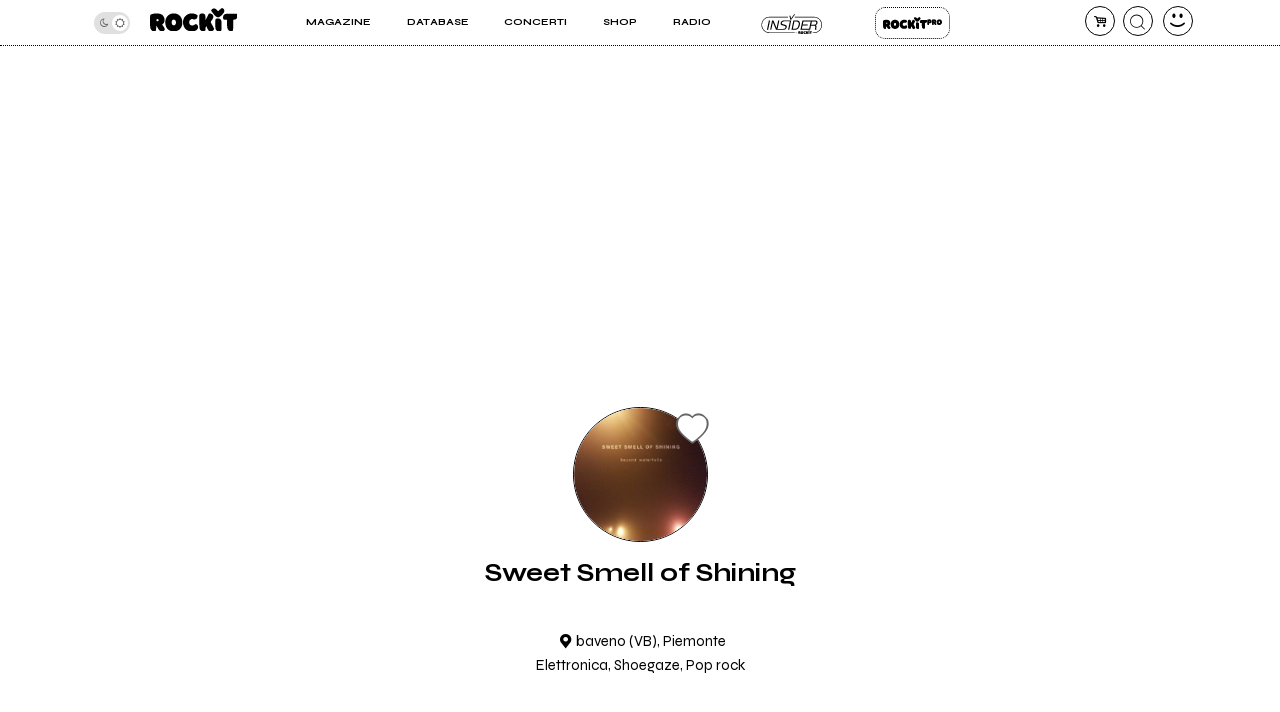

--- FILE ---
content_type: text/html; charset=UTF-8
request_url: https://www.rockit.it/SSS
body_size: 12142
content:
<!DOCTYPE html><html lang="it-IT"><head><script async type="text/javascript" src="//clickiocmp.com/t/consent_234664.js"></script><script>!function(){var M=document.createElement("div");M.className="azerion_privacy_privacy",M.style.position="fixed",M.style.padding="0",M.style.zIndex="9999",M.style.background="#f7f7f7",M.style.bottom="70px",M.style.left="0",M.style.boxSizing="border-box",M.style.fontFamily="Helvetica Neue,arial,sans-serif",M.style.fontWeight="400",M.style.fontSize="14px",M.style.lineHeight="14px",M.style["border-top-left-radius"]="3px",M.style["border-top-right-radius"]="3px",M.style["border-bottom-right-radius"]="3px",M.style["-webkit-border-top-left-radius"]="3px",M.style["-webkit-border-top-right-radius"]="3px",M.style["-webkit-border-bottom-right-radius"]="3px",M.style["-moz-border-radius-topleft"]="3px",M.style["-moz-border-radius-topright"]="3px",M.style["-moz-border-radius-bottomright"]="3px",M.style["writing-mode"]="tb-rl";var t=document.createElement("a");t.className="azerion_privacy_privacybutton",t.href="javascript:void(0)",t.onclick=function(){return void 0!==window.__lxG__consent__&&null!==window.__lxG__consent__.getState()&&window.__lxG__consent__.showConsent(),!1},t.style.padding="5px",t.style.display="block",t.style.textDecoration="none",t.style.color="#888",t.style.cursor="pointer",t.style.boxSizing="border-box",t.style.backgroundColor="transparent",M.appendChild(t);var w=document.createElement("img");w.className="azerion_privacy_privacyimg",w.src="[data-uri]",w.style.width="14px",w.style.height="14px",w.style.borderStyle="none",w.style.boxSizing="border-box",t.appendChild(w),t.innerHTML+="Privacy";var D=0;window.onscroll=function(){0==D&&(D++,document.body.appendChild(M))}}();</script><script>window._gmp=window._gmp||{};window._gmp.pageType='free article';</script><link rel="dns-prefetch" href="https://unpkg.com/"><link rel="preconnect" href="https://fonts.gstatic.com"><meta http-equiv="Content-Type" content="text/html; charset=UTF-8"><meta name="viewport" content="width=device-width, initial-scale=1, user-scalable=yes"><title>Sweet Smell of Shining</title><base href="https://www.rockit.it/w/"/><link rel="canonical" href="https://www.rockit.it/SSS"><meta name="description" content="Sweet Smell of Shining è il nome della band che vive una stagione di nuove sperimentazioni. voce, chitarra e basso si appoggiano su basi..."/><meta name="twitter:card" content="summary_large_image"/><meta name="twitter:description" content="Sweet Smell of Shining è il nome della band che vive una stagione di nuove sperimentazioni. voce, chitarra e basso si appoggiano su basi..."/><meta name="twitter:title" content="Sweet Smell of Shining"/><meta name="twitter:site" content="@redazioneRockit"/><meta name="twitter:image" content="https://rockitecn.nohup.it/thumb100x100/copertine/22829.jpg?nocache=20260202122048"/><meta property="og:title" content="Sweet Smell of Shining"/><meta property="og:type" content="article"/><meta property="og:url" content="https://www.rockit.it/SSS"/><meta property="og:site_name" content="Rockit.it"/><meta property="og:locale" content="it_IT"/><meta property="fb:admins" content="1747861721"/><meta property="fb:admins" content="763518965"/><meta property="fb:app_id" content="162683947163843"/><meta property="og:description" content="Sweet Smell of Shining è il nome della band che vive una stagione di nuove sperimentazioni. voce, chitarra e basso si appoggiano su basi..."/><meta property="og:image" content="https://rockitecn.nohup.it/thumb100x100/copertine/22829.jpg?nocache=20260202122048"/><meta property="article:publisher" content="https://www.facebook.com/rockit.tuttarobaitaliana"/><meta name="google-site-verification" content="BtRES4bPKfvCCSEYhNmYHZ_F1iTdaxmfdQtMg9wPJ8U"/><meta name="verification" content="87bf7a6b1fda4af7bc4aa2a8efc19f3c"/><meta property="fb:pages" content="190818314293276"/><style>html{line-height:1.15;-webkit-text-size-adjust:100%}body{margin:0}main{display:block}h1{font-size:2em;margin:.67em 0}hr{box-sizing:content-box;height:0;overflow:visible}pre{font-family:monospace,monospace;font-size:1em}a{background-color:transparent}abbr[title]{border-bottom:none;text-decoration:underline;text-decoration:underline dotted}b,strong{font-weight:bolder}code,kbd,samp{font-family:monospace,monospace;font-size:1em}small{font-size:80%}sub,sup{font-size:75%;line-height:0;position:relative;vertical-align:baseline}sub{bottom:-.25em}sup{top:-.5em}img{border-style:none}button,input,optgroup,select,textarea{font-family:inherit;font-size:100%;line-height:1.15;margin:0}button,input{overflow:visible}button,select{text-transform:none}[type=button],[type=reset],[type=submit],button{-webkit-appearance:button}[type=button]::-moz-focus-inner,[type=reset]::-moz-focus-inner,[type=submit]::-moz-focus-inner,button::-moz-focus-inner{border-style:none;padding:0}[type=button]:-moz-focusring,[type=reset]:-moz-focusring,[type=submit]:-moz-focusring,button:-moz-focusring{outline:1px dotted ButtonText}fieldset{padding:.35em .75em .625em}legend{box-sizing:border-box;color:inherit;display:table;max-width:100%;padding:0;white-space:normal}progress{vertical-align:baseline}textarea{overflow:auto}[type=checkbox],[type=radio]{box-sizing:border-box;padding:0}[type=number]::-webkit-inner-spin-button,[type=number]::-webkit-outer-spin-button{height:auto}[type=search]{-webkit-appearance:textfield;outline-offset:-2px}[type=search]::-webkit-search-decoration{-webkit-appearance:none}::-webkit-file-upload-button{-webkit-appearance:button;font:inherit}details{display:block}summary{display:list-item}template{display:none}[hidden]{display:none}</style><style>@font-face{font-family:swiper-icons;src:url('data:application/font-woff;charset=utf-8;base64, [base64]//wADZ2x5ZgAAAywAAADMAAAD2MHtryVoZWFkAAABbAAAADAAAAA2E2+eoWhoZWEAAAGcAAAAHwAAACQC9gDzaG10eAAAAigAAAAZAAAArgJkABFsb2NhAAAC0AAAAFoAAABaFQAUGG1heHAAAAG8AAAAHwAAACAAcABAbmFtZQAAA/gAAAE5AAACXvFdBwlwb3N0AAAFNAAAAGIAAACE5s74hXjaY2BkYGAAYpf5Hu/j+W2+MnAzMYDAzaX6QjD6/4//Bxj5GA8AuRwMYGkAPywL13jaY2BkYGA88P8Agx4j+/8fQDYfA1AEBWgDAIB2BOoAeNpjYGRgYNBh4GdgYgABEMnIABJzYNADCQAACWgAsQB42mNgYfzCOIGBlYGB0YcxjYGBwR1Kf2WQZGhhYGBiYGVmgAFGBiQQkOaawtDAoMBQxXjg/wEGPcYDDA4wNUA2CCgwsAAAO4EL6gAAeNpj2M0gyAACqxgGNWBkZ2D4/wMA+xkDdgAAAHjaY2BgYGaAYBkGRgYQiAHyGMF8FgYHIM3DwMHABGQrMOgyWDLEM1T9/w8UBfEMgLzE////P/5//f/V/xv+r4eaAAeMbAxwIUYmIMHEgKYAYjUcsDAwsLKxc3BycfPw8jEQA/[base64]/uznmfPFBNODM2K7MTQ45YEAZqGP81AmGGcF3iPqOop0r1SPTaTbVkfUe4HXj97wYE+yNwWYxwWu4v1ugWHgo3S1XdZEVqWM7ET0cfnLGxWfkgR42o2PvWrDMBSFj/IHLaF0zKjRgdiVMwScNRAoWUoH78Y2icB/yIY09An6AH2Bdu/UB+yxopYshQiEvnvu0dURgDt8QeC8PDw7Fpji3fEA4z/PEJ6YOB5hKh4dj3EvXhxPqH/SKUY3rJ7srZ4FZnh1PMAtPhwP6fl2PMJMPDgeQ4rY8YT6Gzao0eAEA409DuggmTnFnOcSCiEiLMgxCiTI6Cq5DZUd3Qmp10vO0LaLTd2cjN4fOumlc7lUYbSQcZFkutRG7g6JKZKy0RmdLY680CDnEJ+UMkpFFe1RN7nxdVpXrC4aTtnaurOnYercZg2YVmLN/d/gczfEimrE/fs/bOuq29Zmn8tloORaXgZgGa78yO9/cnXm2BpaGvq25Dv9S4E9+5SIc9PqupJKhYFSSl47+Qcr1mYNAAAAeNptw0cKwkAAAMDZJA8Q7OUJvkLsPfZ6zFVERPy8qHh2YER+3i/BP83vIBLLySsoKimrqKqpa2hp6+jq6RsYGhmbmJqZSy0sraxtbO3sHRydnEMU4uR6yx7JJXveP7WrDycAAAAAAAH//wACeNpjYGRgYOABYhkgZgJCZgZNBkYGLQZtIJsFLMYAAAw3ALgAeNolizEKgDAQBCchRbC2sFER0YD6qVQiBCv/H9ezGI6Z5XBAw8CBK/m5iQQVauVbXLnOrMZv2oLdKFa8Pjuru2hJzGabmOSLzNMzvutpB3N42mNgZGBg4GKQYzBhYMxJLMlj4GBgAYow/P/PAJJhLM6sSoWKfWCAAwDAjgbRAAB42mNgYGBkAIIbCZo5IPrmUn0hGA0AO8EFTQAA') format('woff');font-weight:400;font-style:normal}:root{--swiper-theme-color:#007aff}.swiper-container{margin-left:auto;margin-right:auto;position:relative;overflow:hidden;list-style:none;padding:0;z-index:1}.swiper-container-vertical>.swiper-wrapper{flex-direction:column}.swiper-wrapper{position:relative;width:100%;height:100%;z-index:1;display:flex;transition-property:transform;box-sizing:content-box}.swiper-container-android .swiper-slide,.swiper-wrapper{transform:translate3d(0px,0,0)}.swiper-container-multirow>.swiper-wrapper{flex-wrap:wrap}.swiper-container-multirow-column>.swiper-wrapper{flex-wrap:wrap;flex-direction:column}.swiper-container-free-mode>.swiper-wrapper{transition-timing-function:ease-out;margin:0 auto}.swiper-container-pointer-events{touch-action:pan-y}.swiper-container-pointer-events.swiper-container-vertical{touch-action:pan-x}.swiper-slide{flex-shrink:0;width:100%;height:100%;position:relative;transition-property:transform}.swiper-slide-invisible-blank{visibility:hidden}.swiper-container-autoheight,.swiper-container-autoheight .swiper-slide{height:auto}.swiper-container-autoheight .swiper-wrapper{align-items:flex-start;transition-property:transform,height}.swiper-container-3d{perspective:1200px}.swiper-container-3d .swiper-cube-shadow,.swiper-container-3d .swiper-slide,.swiper-container-3d .swiper-slide-shadow-bottom,.swiper-container-3d .swiper-slide-shadow-left,.swiper-container-3d .swiper-slide-shadow-right,.swiper-container-3d .swiper-slide-shadow-top,.swiper-container-3d .swiper-wrapper{transform-style:preserve-3d}.swiper-container-3d .swiper-slide-shadow-bottom,.swiper-container-3d .swiper-slide-shadow-left,.swiper-container-3d .swiper-slide-shadow-right,.swiper-container-3d .swiper-slide-shadow-top{position:absolute;left:0;top:0;width:100%;height:100%;pointer-events:none;z-index:10}.swiper-container-3d .swiper-slide-shadow-left{background-image:linear-gradient(to left,rgba(0,0,0,.5),rgba(0,0,0,0))}.swiper-container-3d .swiper-slide-shadow-right{background-image:linear-gradient(to right,rgba(0,0,0,.5),rgba(0,0,0,0))}.swiper-container-3d .swiper-slide-shadow-top{background-image:linear-gradient(to top,rgba(0,0,0,.5),rgba(0,0,0,0))}.swiper-container-3d .swiper-slide-shadow-bottom{background-image:linear-gradient(to bottom,rgba(0,0,0,.5),rgba(0,0,0,0))}.swiper-container-css-mode>.swiper-wrapper{overflow:auto;scrollbar-width:none;-ms-overflow-style:none}.swiper-container-css-mode>.swiper-wrapper::-webkit-scrollbar{display:none}.swiper-container-css-mode>.swiper-wrapper>.swiper-slide{scroll-snap-align:start start}.swiper-container-horizontal.swiper-container-css-mode>.swiper-wrapper{scroll-snap-type:x mandatory}.swiper-container-vertical.swiper-container-css-mode>.swiper-wrapper{scroll-snap-type:y mandatory}:root{--swiper-navigation-size:44px}.swiper-button-next,.swiper-button-prev{position:absolute;top:50%;width:calc(var(--swiper-navigation-size)/ 44 * 27);height:var(--swiper-navigation-size);margin-top:calc(0px - (var(--swiper-navigation-size)/ 2));z-index:10;cursor:pointer;display:flex;align-items:center;justify-content:center;color:var(--swiper-navigation-color,var(--swiper-theme-color))}.swiper-button-next.swiper-button-disabled,.swiper-button-prev.swiper-button-disabled{opacity:.35;cursor:auto;pointer-events:none}.swiper-button-next:after,.swiper-button-prev:after{font-family:swiper-icons;font-size:var(--swiper-navigation-size);text-transform:none!important;letter-spacing:0;text-transform:none;font-variant:initial;line-height:1}.swiper-button-prev,.swiper-container-rtl .swiper-button-next{left:10px;right:auto}.swiper-button-prev:after,.swiper-container-rtl .swiper-button-next:after{content:'prev'}.swiper-button-next,.swiper-container-rtl .swiper-button-prev{right:10px;left:auto}.swiper-button-next:after,.swiper-container-rtl .swiper-button-prev:after{content:'next'}.swiper-button-next.swiper-button-white,.swiper-button-prev.swiper-button-white{--swiper-navigation-color:#fff}.swiper-button-next.swiper-button-black,.swiper-button-prev.swiper-button-black{--swiper-navigation-color:#000}.swiper-button-lock{display:none}.swiper-pagination{position:absolute;text-align:center;transition:.3s opacity;transform:translate3d(0,0,0);z-index:10}.swiper-pagination.swiper-pagination-hidden{opacity:0}.swiper-container-horizontal>.swiper-pagination-bullets,.swiper-pagination-custom,.swiper-pagination-fraction{bottom:10px;left:0;width:100%}.swiper-pagination-bullets-dynamic{overflow:hidden;font-size:0}.swiper-pagination-bullets-dynamic .swiper-pagination-bullet{transform:scale(.33);position:relative}.swiper-pagination-bullets-dynamic .swiper-pagination-bullet-active{transform:scale(1)}.swiper-pagination-bullets-dynamic .swiper-pagination-bullet-active-main{transform:scale(1)}.swiper-pagination-bullets-dynamic .swiper-pagination-bullet-active-prev{transform:scale(.66)}.swiper-pagination-bullets-dynamic .swiper-pagination-bullet-active-prev-prev{transform:scale(.33)}.swiper-pagination-bullets-dynamic .swiper-pagination-bullet-active-next{transform:scale(.66)}.swiper-pagination-bullets-dynamic .swiper-pagination-bullet-active-next-next{transform:scale(.33)}.swiper-pagination-bullet{width:8px;height:8px;display:inline-block;border-radius:50%;background:#000;opacity:.2}button.swiper-pagination-bullet{border:0;margin:0;padding:0;box-shadow:none;-webkit-appearance:none;appearance:none}.swiper-pagination-clickable .swiper-pagination-bullet{cursor:pointer}.swiper-pagination-bullet-active{opacity:1;background:var(--swiper-pagination-color,var(--swiper-theme-color))}.swiper-container-vertical>.swiper-pagination-bullets{right:10px;top:50%;transform:translate3d(0px,-50%,0)}.swiper-container-vertical>.swiper-pagination-bullets .swiper-pagination-bullet{margin:6px 0;display:block}.swiper-container-vertical>.swiper-pagination-bullets.swiper-pagination-bullets-dynamic{top:50%;transform:translateY(-50%);width:8px}.swiper-container-vertical>.swiper-pagination-bullets.swiper-pagination-bullets-dynamic .swiper-pagination-bullet{display:inline-block;transition:.2s transform,.2s top}.swiper-container-horizontal>.swiper-pagination-bullets .swiper-pagination-bullet{margin:0 4px}.swiper-container-horizontal>.swiper-pagination-bullets.swiper-pagination-bullets-dynamic{left:50%;transform:translateX(-50%);white-space:nowrap}.swiper-container-horizontal>.swiper-pagination-bullets.swiper-pagination-bullets-dynamic .swiper-pagination-bullet{transition:.2s transform,.2s left}.swiper-container-horizontal.swiper-container-rtl>.swiper-pagination-bullets-dynamic .swiper-pagination-bullet{transition:.2s transform,.2s right}.swiper-pagination-progressbar{background:rgba(0,0,0,.25);position:absolute}.swiper-pagination-progressbar .swiper-pagination-progressbar-fill{background:var(--swiper-pagination-color,var(--swiper-theme-color));position:absolute;left:0;top:0;width:100%;height:100%;transform:scale(0);transform-origin:left top}.swiper-container-rtl .swiper-pagination-progressbar .swiper-pagination-progressbar-fill{transform-origin:right top}.swiper-container-horizontal>.swiper-pagination-progressbar,.swiper-container-vertical>.swiper-pagination-progressbar.swiper-pagination-progressbar-opposite{width:100%;height:4px;left:0;top:0}.swiper-container-horizontal>.swiper-pagination-progressbar.swiper-pagination-progressbar-opposite,.swiper-container-vertical>.swiper-pagination-progressbar{width:4px;height:100%;left:0;top:0}.swiper-pagination-white{--swiper-pagination-color:#fff}.swiper-pagination-black{--swiper-pagination-color:#000}.swiper-pagination-lock{display:none}.swiper-scrollbar{border-radius:10px;position:relative;-ms-touch-action:none;background:rgba(0,0,0,.1)}.swiper-container-horizontal>.swiper-scrollbar{position:absolute;left:1%;bottom:3px;z-index:50;height:5px;width:98%}.swiper-container-vertical>.swiper-scrollbar{position:absolute;right:3px;top:1%;z-index:50;width:5px;height:98%}.swiper-scrollbar-drag{height:100%;width:100%;position:relative;background:rgba(0,0,0,.5);border-radius:10px;left:0;top:0}.swiper-scrollbar-cursor-drag{cursor:move}.swiper-scrollbar-lock{display:none}.swiper-zoom-container{width:100%;height:100%;display:flex;justify-content:center;align-items:center;text-align:center}.swiper-zoom-container>canvas,.swiper-zoom-container>img,.swiper-zoom-container>svg{max-width:100%;max-height:100%;object-fit:contain}.swiper-slide-zoomed{cursor:move}.swiper-lazy-preloader{width:42px;height:42px;position:absolute;left:50%;top:50%;margin-left:-21px;margin-top:-21px;z-index:10;transform-origin:50%;animation:swiper-preloader-spin 1s infinite linear;box-sizing:border-box;border:4px solid var(--swiper-preloader-color,var(--swiper-theme-color));border-radius:50%;border-top-color:transparent}.swiper-lazy-preloader-white{--swiper-preloader-color:#fff}.swiper-lazy-preloader-black{--swiper-preloader-color:#000}@keyframes swiper-preloader-spin{100%{transform:rotate(360deg)}}.swiper-container .swiper-notification{position:absolute;left:0;top:0;pointer-events:none;opacity:0;z-index:-1000}.swiper-container-fade.swiper-container-free-mode .swiper-slide{transition-timing-function:ease-out}.swiper-container-fade .swiper-slide{pointer-events:none;transition-property:opacity}.swiper-container-fade .swiper-slide .swiper-slide{pointer-events:none}.swiper-container-fade .swiper-slide-active,.swiper-container-fade .swiper-slide-active .swiper-slide-active{pointer-events:auto}.swiper-container-cube{overflow:visible}.swiper-container-cube .swiper-slide{pointer-events:none;-webkit-backface-visibility:hidden;backface-visibility:hidden;z-index:1;visibility:hidden;transform-origin:0;width:100%;height:100%}.swiper-container-cube .swiper-slide .swiper-slide{pointer-events:none}.swiper-container-cube.swiper-container-rtl .swiper-slide{transform-origin:100% 0}.swiper-container-cube .swiper-slide-active,.swiper-container-cube .swiper-slide-active .swiper-slide-active{pointer-events:auto}.swiper-container-cube .swiper-slide-active,.swiper-container-cube .swiper-slide-next,.swiper-container-cube .swiper-slide-next+.swiper-slide,.swiper-container-cube .swiper-slide-prev{pointer-events:auto;visibility:visible}.swiper-container-cube .swiper-slide-shadow-bottom,.swiper-container-cube .swiper-slide-shadow-left,.swiper-container-cube .swiper-slide-shadow-right,.swiper-container-cube .swiper-slide-shadow-top{z-index:0;-webkit-backface-visibility:hidden;backface-visibility:hidden}.swiper-container-cube .swiper-cube-shadow{position:absolute;left:0;bottom:0;width:100%;height:100%;opacity:.6;z-index:0}.swiper-container-cube .swiper-cube-shadow:before{content:'';background:#000;position:absolute;left:0;top:0;bottom:0;right:0;filter:blur(50px)}.swiper-container-flip{overflow:visible}.swiper-container-flip .swiper-slide{pointer-events:none;-webkit-backface-visibility:hidden;backface-visibility:hidden;z-index:1}.swiper-container-flip .swiper-slide .swiper-slide{pointer-events:none}.swiper-container-flip .swiper-slide-active,.swiper-container-flip .swiper-slide-active .swiper-slide-active{pointer-events:auto}.swiper-container-flip .swiper-slide-shadow-bottom,.swiper-container-flip .swiper-slide-shadow-left,.swiper-container-flip .swiper-slide-shadow-right,.swiper-container-flip .swiper-slide-shadow-top{z-index:0;-webkit-backface-visibility:hidden;backface-visibility:hidden}</style><script>var PAYPAL_CLIENTID_SANDBOX="AUp7c21GF_ufib-Dc0NebIfmfxuV0bS9Q9gs1Qp_px-m9g92e1FrhxTeLm372JvbP-a84ZcEeeLDa1hx";var PAYPAL_CLIENTID_PRODUCTION="ATdPZWe_dnX4fz2IXlbH3NBjUe3Fg9pO2YNdAV0f3D2AJ-CEABRtn8zAKtuhUn5MpvBfgul1aCvb14GX";var PAYPAL_CLIENTID_ROYALT_SANDBOX="ATKzm5j073ZqwwuaMFtDrB_dDI3Tnx8b4L6Mfui6HMpHXj36HDKbPltoBZUUEyws-7vvCfhOqZOHZ8Q3";var PAYPAL_CLIENTID_ROYALT_PRODUCTION="AQ7aEcLRT62qwlQcrB-gkNkTd6gXSuCTiq50gwy-Z74ZTMboU3fgIlFprlyUSk17NBkXFKis_M1UWdhY";var PAYPAL_MODE="production";var STRIPE_PUBBLICA="pk_live_51IIxtKJ6a1U7nYVLrKm7fc0npZZEoiUP9bw1Hjqfu6tnqPrUK1G6mb2uQqI68SEICmJQB7IE8sJJxCpRLgqGBrzc00SOm8KsEs";var STRIPE_PUBBLICA_EDIZIONI="pk_live_51Nu9MwLWZHwiBlzE9XRTrGEIsEy0iodSBnB52tGDjtRdbwBeRDdhYiu1WL1FaxCfkBNN5PZwOklSVpPrr99bV4QA00LVkua9VX";</script><link href="https://fonts.googleapis.com/css2?family=Syne:wght@400;500;600;700;800&display=swap" rel="stylesheet"><link rel="stylesheet" href="https://rockitecn.nohup.it/w/assets/minified/H275ab0b277d396834533d416f9283bfe.css?v="/><script src="https://rockitecn.nohup.it/w/assets/minified/Hdacf01262d2820c0d9db404d1fc0d43c.js?v="></script><script async src="https://www.googletagmanager.com/gtag/js?id=UA-536352-1"></script><script>window.dataLayer=window.dataLayer||[];function gtag(){dataLayer.push(arguments)}gtag('js',new Date());gtag('config','UA-536352-1');</script><link rel="shortcut icon" href="https://rockitecn.nohup.it/favicon.ico?1" type="image/x-icon"><link rel="icon" href="https://rockitecn.nohup.it/favicon.ico?1" type="image/x-icon"><link rel="apple-touch-icon" sizes="57x57" href="https://rockitecn.nohup.it/w/assets/favicon/apple-icon-57x57.png"><link rel="apple-touch-icon" sizes="60x60" href="https://rockitecn.nohup.it/w/assets/favicon/apple-icon-60x60.png"><link rel="apple-touch-icon" sizes="72x72" href="https://rockitecn.nohup.it/w/assets/favicon/apple-icon-72x72.png"><link rel="apple-touch-icon" sizes="76x76" href="https://rockitecn.nohup.it/w/assets/favicon/apple-icon-76x76.png"><link rel="apple-touch-icon" sizes="114x114" href="https://rockitecn.nohup.it/w/assets/favicon/apple-icon-114x114.png"><link rel="apple-touch-icon" sizes="120x120" href="https://rockitecn.nohup.it/w/assets/favicon/apple-icon-120x120.png"><link rel="apple-touch-icon" sizes="144x144" href="https://rockitecn.nohup.it/w/assets/favicon/apple-icon-144x144.png"><link rel="apple-touch-icon" sizes="152x152" href="https://rockitecn.nohup.it/w/assets/favicon/apple-icon-152x152.png"><link rel="apple-touch-icon" sizes="180x180" href="https://rockitecn.nohup.it/w/assets/favicon/apple-icon-180x180.png"><link rel="icon" type="image/png" sizes="192x192" href="https://rockitecn.nohup.it/w/assets/favicon/android-icon-192x192.png"><link rel="icon" type="image/png" sizes="32x32" href="https://rockitecn.nohup.it/w/assets/favicon/favicon-32x32.png"><link rel="icon" type="image/png" sizes="96x96" href="https://rockitecn.nohup.it/w/assets/favicon/favicon-96x96.png"><link rel="icon" type="image/png" sizes="16x16" href="https://rockitecn.nohup.it/w/assets/favicon/favicon-16x16.png"><link rel="manifest" href="https://rockitecn.nohup.it/w/assets/favicon/manifest.json?3"><meta name="msapplication-TileColor" content="#ffffff"><meta name="msapplication-TileImage" content="https://rockitecn.nohup.it/w/assets/favicon/ms-icon-144x144.png"><meta name="theme-color" content="#ffffff"></head><body class="band notlogged  piccolo"><audio id="rockit_audio_mp3"></audio><script>let prefersDarkScheme=window.matchMedia("(prefers-color-scheme: dark)");let currentTheme=window.localStorage.getItem("theme");if(typeof(currentTheme)=="object"||currentTheme=="")currentTheme="light";if(currentTheme=="light"){document.body.classList.add("light-theme")}if(currentTheme=="dark"){document.body.classList.add("dark-theme")}</script><script>FACEBOOK_APP_ID='162683947163843';</script><div id="page"><div id="heading"><div id="top" class='riduci'><header id="header"><span id="menutoggle"><a href="#" rel="nofollow" class="icon-menu3 no_highlights" aria-label="menu"></a></span><span id="logo" class="logo"><a href="/w/index.php" aria-label="home"><img src='https://rockitecn.nohup.it/w/assets/img/rockit.svg' alt="logo ROCKIT"/></a></span><span id="carrello"><a href="#" rel="nofollow" class="icon-basket-alt no_highlights" aria-label="carrello"><span class="counter"></span></a></span><span id="search"><a href="#" rel="nofollow" class="icon-cerca-nero no_highlights" aria-label="cerca"></a></span><span id="useravatar" class="icon-user"><a href="/w/u/dashboard.php" rel="nofollow" style="" data-rel="" aria-label="dashboard"></a></span></header><nav id="mainmenu"><ul><li><a href="#" class="subtrigger"><span>Magazine</span></a><ul class='submenu'><li><a href="/w/archive.php" class="underline"><span>Articoli</span></a></li><li><a href="/w/archive.php?tipo=rece" class="underline"><span>Recensioni</span></a></li><li><a href="/tag/video-home" class="underline"><span>Video</span></a></li></ul></li><li><a href="#" class="subtrigger"><span>Database</span></a><ul class='submenu'><li><a href="/w/database-artisti.php" class="underline"><span>artisti</span></a></li><li><a href="/w/database-servizi.php" class="underline"><span>servizi</span></a></li></ul></li><li><a href="/w/concerti.php" class="underline"><span>Concerti</span></a></li><li><a href="/shop" class="underline"><span>Shop</span></a></li><li><a href="/w/radio.php" class="underline" target="_blank"><span>Radio</span></a></li><li class='insider'><a href="/w/insider.php" class="btn">Insider</a></li><li class='rp'><a href="/w/rockitpro.php" class="btn">Rockit Pro</a></li><li class="special"><div id="modecontainer"><label class="switch no_highlights" for="mode"><input type="checkbox" checked id="mode" aria-label="dark mode"><span class="slider round"></span></label><span class="icon-moon"></span><span class="icon-sun"></span></div></li></ul></nav></div></div><div id="content"><div id='gmp-masthead' class='gmp'></div><div id="gmpSkinMobileSpacer"></div><script type="application/ld+json">{"@context":"https:\/\/schema.org\/","@type":"BreadcrumbList","itemListElement":[{"@type":"ListItem","position":1,"name":"Home Sweet Smell of Shining","item":"https:\/\/www.rockit.it\/SSS"}]}</script><div class="ancora"><div class="blocco"><div class="badge"><span class="artistasolo"><span class="icon-mic avatar"><span style="background-image:url(https://rockitecn.nohup.it/thumb333x333/copertine/22829.jpg?nocache=20260202122048)"></span></span><a class="cuore" href="#" data-rel="27346"><span class="icon-heart off"></span></a></span><h1>Sweet Smell of Shining</h1><span class="dove icon-location">baveno (VB), Piemonte</span><span class="genere">Elettronica, Shoegaze, Pop rock</span></div><div class="section playerpag"><div class="embedPlayerContainer"><div class='playerContainer minilogo custom pagina' data-id='|custom'><div class='player'><div class='sotto'><div class='head'><span class='h3'></span><span class='h4'><a href=''></a> <span></span></span></div><div class='controls'><a class='icon-plus' id='band_brano_add'></a><a class='icon-to-start'></a><a class='icon-play'></a><a class='icon-to-end'></a><a class='icon-shuffle'></a><a class='icon-loop'></a></div></div><div class="bar"><div class="total"><div class="elapsed"></div></div><span class="info"></span><span class="tempo">00:00</span></div></div><div class='tracklistContainer'><span class='h4'>TRACKLIST <span class='icon-up-open-big toggle'></span></span><div class='ulwrap '><ul class='tracklist'><li data-rel='171110' class='on'><div><a href='javascript:void(0);' class='icon-plus no_highlights on' onclick=""></a><a href='javascript:void(0);' class='icon-play no_highlights on'></a><a href='#' class='titolo noclick'><span class='linea'>1. LESSON 1</span></a></div></li><li data-rel='171114' class='on'><div><a href='javascript:void(0);' class='icon-plus no_highlights on' onclick=""></a><a href='javascript:void(0);' class='icon-play no_highlights on'></a><a href='#' class='titolo noclick'><span class='linea'>2. TRYING</span></a></div></li><li data-rel='171113' class='on'><div><a href='javascript:void(0);' class='icon-plus no_highlights on' onclick=""></a><a href='javascript:void(0);' class='icon-play no_highlights on'></a><a href='#' class='titolo noclick'><span class='linea'>3. HAVE YOU NOTICED?</span></a></div></li><li data-rel='171126' class='on'><div><a href='javascript:void(0);' class='icon-plus no_highlights on' onclick=""></a><a href='javascript:void(0);' class='icon-play no_highlights on'></a><a href='#' class='titolo noclick'><span class='linea'>4. SORROW</span></a></div></li><li data-rel='171129' class='on'><div><a href='javascript:void(0);' class='icon-plus no_highlights on' onclick=""></a><a href='javascript:void(0);' class='icon-play no_highlights on'></a><a href='#' class='titolo noclick'><span class='linea'>5. EARTH ANGEL</span></a></div></li><li data-rel='171125' class='on'><div><a href='javascript:void(0);' class='icon-plus no_highlights on' onclick=""></a><a href='javascript:void(0);' class='icon-play no_highlights on'></a><a href='#' class='titolo noclick'><span class='linea'>6. RAINY DAY</span></a></div></li></ul></div></div></div></div></div><div id='gmp-topmobile' class='gmp'></div><div id='gmp-insideposttop' class='gmp'></div><div class="section bio open"><h2 class='no_highlights'><span>Bio<b>grafia di Sweet Smell of Shining</b></span></h2><div class="contenuto">Sweet Smell of Shining è il nome della band che vive una stagione di nuove sperimentazioni. voce, chitarra e basso si appoggiano su basi elettroniche sapientemente elaborate.</div><div class='btncont'></div></div><div class="section dischi"><h2 class='no_highlights'>Singoli e album <b>Discografia di Sweet Smell of Shining</b> <span class='close icon-plus'></span></h2><div class="contenuto"><div class="album "><a href="https://www.rockit.it/SSS/album/beyond-waterfalls/22829"><div class='cover'><picture><source type="image/webp" srcset="https://rockitecn.nohup.it/thumb333x333/copertine/22829/beyond-waterfalls.webp?nocache=20260202122048 333w,https://rockitecn.nohup.it/thumb500x500/copertine/22829/beyond-waterfalls.webp?nocache=20260202122048 500w,https://rockitecn.nohup.it/thumb1000x1000/copertine/22829/beyond-waterfalls.webp?nocache=20260202122048 1000w" sizes="(min-width: 1024px) 25vw, 50vw"><source type="image/jpg" srcset="https://rockitecn.nohup.it/thumb333x333/copertine/22829/beyond-waterfalls.jpg?nocache=20260202122048 333w,https://rockitecn.nohup.it/thumb500x500/copertine/22829/beyond-waterfalls.jpg?nocache=20260202122048 500w,https://rockitecn.nohup.it/thumb1000x1000/copertine/22829/beyond-waterfalls.jpg?nocache=20260202122048 1000w" sizes="(min-width: 1024px) 25vw, 50vw"><img loading="lazy" src="https://rockitecn.nohup.it/thumb333x333/copertine/22829/beyond-waterfalls.jpg" width="333" height="333" alt="beyond waterfalls"/></picture><span class='icon-play playable'></span></div><span class="anno">2013</span><span class="titolo">beyond waterfalls</span></a></div><a class="album"></a><a class="album"></a></div></div><div class="section contatti"><h2 class='no_highlights'>Contatti <b>di Sweet Smell of Shining</b><span class='close icon-plus'></span></h2><div class="contenuto"><ul><li><a href="http://sss-music.bandcamp.com/" target="_blank" rel="nofollow"><i class="icon-export"></i> Bandcamp</a></li><li><a href="https://www.facebook.com/SweetSmellOfShining" target="_blank" rel="nofollow"><i class="icon-facebook"></i> Facebook</a></li></ul><p>Scrivi all'utente che amministra la pagina.</p><div class='owners'><a href="https://www.rockit.it/user/travacone"><span class="icon-user avatar "><span style="background-image:url(https://rockitecn.nohup.it/thumb100x100/avatar/80808.jpg?nocache=20260202122048)"></span></span></a></div><div class='btncont'><a href="#" data-rel="27346" class='btn contatta'>Invia messaggio</a></div></div></div><div id='gmp-intext_vip' class='gmp'></div><div class="section articoli recensioni receslider" id="receslider"><h2 class='no_highlights'>Recensioni <strong>su Sweet Smell of Shining</strong><span class='close icon-plus'></span></h2><div class="contenuto minilogo"><div class="swiper-slide"><a href="https://www.rockit.it/recensione/22829/sss-beyond-waterfalls" class="sottolinea"><span class="cover"><picture><source type="image/webp" srcset="https://rockitecn.nohup.it/thumb180x180/copertine/22829/beyond-waterfalls.webp?nocache=20260202122048 180w,https://rockitecn.nohup.it/thumb333x333/copertine/22829/beyond-waterfalls.webp?nocache=20260202122048 333w,https://rockitecn.nohup.it/thumb500x500/copertine/22829/beyond-waterfalls.webp?nocache=20260202122048 500w" sizes="(min-width: 1024px) 20vw, 40vw"><source type="image/jpg" srcset="https://rockitecn.nohup.it/thumb180x180/copertine/22829/beyond-waterfalls.jpg?nocache=20260202122048 180w,https://rockitecn.nohup.it/thumb333x333/copertine/22829/beyond-waterfalls.jpg?nocache=20260202122048 333w,https://rockitecn.nohup.it/thumb500x500/copertine/22829/beyond-waterfalls.jpg?nocache=20260202122048 500w" sizes="(min-width: 1024px) 20vw, 40vw"><img loading="lazy" src="https://rockitecn.nohup.it/thumb180x180/copertine/22829/beyond-waterfalls.jpg" width="180" height="180" alt="beyond waterfalls"/></picture><span class='icon-play playable'></span></span><span class="genere">2012</span><span class="titolo">beyond waterfalls</span></a></div></div></div><div id='gmp-native' class='gmp'></div><div class="section suggeriti open"><div class="suggerimenticontainer prefe dotted"><div class="tuoi h6">I tuoi preferiti<span class='quanti icon-heart'>0</span></div><div class="suggerimenti"><div class="h5">Potrebbero piacerti</div><div class="swiper-container metadati" id="prefeslider"><div class="swiper-wrapper"><span class="artistasolo singolo swiper-slide"><a href="https://www.rockit.it/paolozanardi"><span class="icon-mic avatar"><span style="background-image:url(https://rockitecn.nohup.it/thumb100x100/foto/115436.jpg?nocache=20260202122048)"></span></span> <em><span></span> <b>Paolo Zanardi</b></em></a><a class="cuore" href="#" data-rel="8365"><em>9</em><span class="icon-heart off"></span></a></span><span class="artistasolo singolo swiper-slide"><a href="https://www.rockit.it/progettoluogocomune"><span class="icon-mic avatar"><span style="background-image:url(https://rockitecn.nohup.it/thumb100x100/foto/18396.jpg?nocache=20260202122048)"></span></span> <em><span></span> <b>progettoluogocomune</b></em></a><a class="cuore" href="#" data-rel="12792"><em>3</em><span class="icon-heart off"></span></a></span><span class="artistasolo singolo swiper-slide"><a href="https://www.rockit.it/casadelvento"><span class="icon-mic avatar"><span style="background-image:url(https://rockitecn.nohup.it/thumb100x100/foto/69665.jpg?nocache=20260202122048)"></span></span> <em><span></span> <b>Casa Del Vento</b></em></a><a class="cuore" href="#" data-rel="2140"><em>12</em><span class="icon-heart off"></span></a></span><span class="artistasolo singolo swiper-slide"><a href="https://www.rockit.it/selton"><span class="icon-mic avatar"><span style="background-image:url(https://rockitecn.nohup.it/thumb100x100/foto/188319.jpg?nocache=20260202122048)"></span></span> <em><span></span> <b>Selton</b></em></a><a class="cuore" href="#" data-rel="13451"><em>150</em><span class="icon-heart off"></span></a></span><span class="artistasolo singolo swiper-slide"><a href="https://www.rockit.it/buzzylao"><span class="icon-mic avatar"><span style="background-image:url(https://rockitecn.nohup.it/thumb100x100/foto/196476.jpg?nocache=20260202122048)"></span></span> <em><span></span> <b>Buzzy Lao</b></em></a><a class="cuore" href="#" data-rel="45750"><em>31</em><span class="icon-heart off"></span></a></span><span class="artistasolo singolo swiper-slide"><a href="https://www.rockit.it/thousandsmillions"><span class="icon-mic avatar"><span style="background-image:url(https://rockitecn.nohup.it/thumb100x100/copertine/13530.jpg?nocache=20260202122048)"></span></span> <em><span></span> <b>Thousands millions</b></em></a><a class="cuore" href="#" data-rel="10710"><em>9</em><span class="icon-heart off"></span></a></span><span class="artistasolo singolo swiper-slide"><a href="https://www.rockit.it/brunobelissimo"><span class="icon-mic avatar"><span style="background-image:url(https://rockitecn.nohup.it/thumb100x100/foto/160461.jpg?nocache=20260202122048)"></span></span> <em><span></span> <b>Bruno Belissimo</b></em></a><a class="cuore" href="#" data-rel="47410"><em>15</em><span class="icon-heart off"></span></a></span><span class="artistasolo singolo swiper-slide"><a href="https://www.rockit.it/skruigners"><span class="icon-mic avatar"><span style="background-image:url(https://rockitecn.nohup.it/thumb100x100/foto/1627.jpg?nocache=20260202122048)"></span></span> <em><span></span> <b>Skruigners</b></em></a><a class="cuore" href="#" data-rel="764"><em>118</em><span class="icon-heart off"></span></a></span><span class="artistasolo singolo swiper-slide"><a href="https://www.rockit.it/luciodalla"><span class="icon-mic avatar"><span style="background-image:url(https://rockitecn.nohup.it/dbimg/foto/204875_a.gif)"></span></span> <em><span></span> <b>Lucio Dalla</b></em></a><a class="cuore" href="#" data-rel="16874"><em>38</em><span class="icon-heart off"></span></a></span><span class="artistasolo singolo swiper-slide"><a href="https://www.rockit.it/ilgenio"><span class="icon-mic avatar"><span style="background-image:url(https://rockitecn.nohup.it/thumb100x100/foto/7617.jpg?nocache=20260202122048)"></span></span> <em><span></span> <b>Il Genio</b></em></a><a class="cuore" href="#" data-rel="11563"><em>452</em><span class="icon-heart off"></span></a></span></div><div class="swiper-button-prev"></div><div class="swiper-button-next"></div></div></div></div></div><div class="bello-container quadrato bianco"><div id="AADIV8"></div><script src="https://www.rockit.it/ambiente/ser.php?t=AADIV8&f=8"></script></div></div></div><div id="targetAjaxFooterRockitProArtisti"></div><script>var $id_contenuto='27346';var $tipo_contenuto='pagina';</script></div><footer><div class="who"><span class="logofooter"><img src='https://rockitecn.nohup.it/w/assets/img/rockit.svg' alt="logo ROCKIT"/></span><span class="infologo">Tutta roba italiana<br><em>dal 1997</em></span></div><nav class="footmenu"><ul><li><a href="/articolo/chi-siamo" class="underline"><span>Chi siamo</span></a></li><li><a href="/articolo/pubblicita-su-rockit" class="underline"><span>Pubblicità</span></a></li><li><a href="/w/contatti.php" class="underline"><span>Contatti</span></a></li><li><a href="/articolo/faq-domande-frequenti" class="underline"><span>FAQ</span></a></li><li><a href="https://www.miamifestival.it" target="_blank" class="underline" title="Scopri il MI AMI festival"><span>MI AMI Festival</span></a></li><li></li></ul></nav><nav class="social"><ul><li><a href="https://www.facebook.com/rockit.tuttarobaitaliana/" rel="nofollow" target="_blank" aria-label="facebook"><span class="icon-facebook"></span></a></li><li><a href="https://www.instagram.com/rockit.it/" rel="nofollow" target="_blank" aria-label="instagram"><span class="icon-instagram"></span></a></li><li><a href="https://www.youtube.com/user/redazioneRockit" rel="nofollow" target="_blank" aria-label="youtube"><span class="icon-youtube-play"></span></a></li><li><a href="https://www.twitch.tv/rockitmag" rel="nofollow" target="_blank" aria-label="twitch"><span class="icon-twitch"></span></a></li><li><a href="https://t.me/rockitit" rel="nofollow" target="_blank" aria-label="telegram"><span class="icon-telegram"></span></a></li></ul></nav><div class="nl"><form id="nl"><label><input class="cerca" type='text' name='m' id='m' required/><span class="floating-label icon-mail">Iscriviti alla newsletter</span></label><a href='#' class='btn icon-ok' rel="nofollow" onclick="sign_newslettere(this,event)" aria-label="iscriviti"></a><div id="newsletter_msg"></div></form></div><div class="betterdays"><a href="https://www.betterdays.it" class='fattocuore' target="_blank">	Editore<br><span class="logobetter">Better Days</span></a><span class="minimini">P.IVA 07712350961 <br><a href="https://www.rockit.it/articolo/condizioni-uso-rockitit" rel="nofollow">Condizioni d'uso</a> - 
					<a href="https://www.rockit.it/articolo/privacy-policy-rockitit" rel="nofollow">Privacy policy</a> <br>&copy; Tutti i diritti riservati, vietata la riproduzione.</span></div></footer><div class="modal" id="searchform"><a href="#" class='closeme' rel="nofollow" aria-label="chiudi"><span class='icon-x'></span></a><div class="wrapper"><form id="trova" onsubmit="return false"><label><input class="cerca" type='text' name='k' id='k' required/><span class="floating-label icon-cerca-nero">cerca su Rockit.it</span></label><ul id="search_result" class="betterscroll"></ul><span class='info'>Cerca tra gli articoli di Rockit, gli utenti, le schede band, le location e gli operatori musicali italiani</span></form></div></div><div id='ajaxmodal' class="modal"><a href="#" class='closeme no_highlights' rel="nofollow" aria-label="chiudi"><span class='icon-x'></span></a><div class="wrapper"></div></div><div id='ajaxdialog' class="modal"><div class="dialog"><a href="#" class='closeme no_highlights' rel="nofollow" aria-label="chiudi"><span class='icon-x'></span></a><div class="wrapper"></div></div></div><div id="show_carrello"><div class="freeze"></div><div class="wrapcar"><div class="tito"><div class='h2'><span class='label'></span> <span id="close_carrello" class="icon-x"></span></div></div><div class="wrap betterscroll"></div></div></div></div><script src="https://unpkg.com/swiper@6.5.9/swiper-bundle.min.js"></script><script src="https://rockitecn.nohup.it/w/assets/minified/Ff283ce1763ddf73501657e4601b4cf53.js?v="></script><div id="AADIV27"></div><script src="https://www.rockit.it/ambiente/ser.php?t=AADIV27&f=27"></script><script src='https://s.adplay.it/rockit/adplay.js' async type='text/javascript'></script></body></html>
<!-- cached content 2026-02-02 12:20:48 pagina-27346 -->